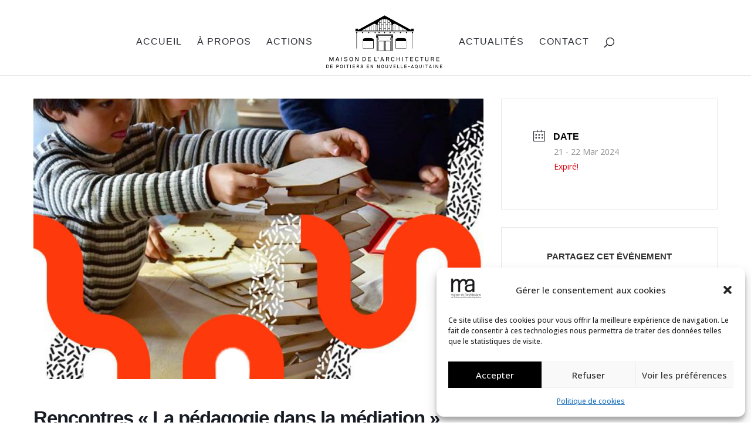

--- FILE ---
content_type: text/css
request_url: https://ma-poitiers.fr/wp-content/et-cache/3756/et-divi-dynamic-tb-3529-3756-late.css?ver=1765117966
body_size: 95
content:
@font-face{font-family:ETmodules;font-display:block;src:url(//ma-poitiers.fr/wp-content/themes/Divi/core/admin/fonts/modules/social/modules.eot);src:url(//ma-poitiers.fr/wp-content/themes/Divi/core/admin/fonts/modules/social/modules.eot?#iefix) format("embedded-opentype"),url(//ma-poitiers.fr/wp-content/themes/Divi/core/admin/fonts/modules/social/modules.woff) format("woff"),url(//ma-poitiers.fr/wp-content/themes/Divi/core/admin/fonts/modules/social/modules.ttf) format("truetype"),url(//ma-poitiers.fr/wp-content/themes/Divi/core/admin/fonts/modules/social/modules.svg#ETmodules) format("svg");font-weight:400;font-style:normal}

--- FILE ---
content_type: text/css
request_url: https://ma-poitiers.fr/wp-content/themes/Divi-child/Divi-child/style.css?ver=4.27.5
body_size: -2
content:
/*
Theme Name: MA Poitiers
Template: Divi
Description: Divi Child Theme
Author: Maison Architecture
Author URI: https://ma-poitiers.fr/
*/



--- FILE ---
content_type: text/css
request_url: https://ma-poitiers.fr/wp-content/et-cache/3756/et-core-unified-cpt-tb-3529-deferred-3756.min.css?ver=1765117966
body_size: 258
content:
.et_pb_section_0_tb_footer.et_pb_section{background-color:#2c2e35!important}.et_pb_image_0_tb_footer{text-align:left;margin-left:0}.et_pb_text_0_tb_footer.et_pb_text,.et_pb_text_1_tb_footer.et_pb_text{color:rgba(255,255,255,0.3)!important}.et_pb_text_0_tb_footer,.et_pb_text_1_tb_footer{font-family:'Open Sans',Helvetica,Arial,Lucida,sans-serif;font-size:16px}.et_pb_social_media_follow .et_pb_social_media_follow_network_0_tb_footer.et_pb_social_icon .icon:before{color:rgba(255,255,255,0.52)}.et_pb_social_media_follow_0_tb_footer li.et_pb_social_icon a.icon:before{color:#ffffff}.et_pb_section_1_tb_footer.et_pb_section{padding-top:0px;padding-bottom:0px;margin-top:0px;margin-bottom:0px;background-color:#212227!important}.et_pb_row_1_tb_footer.et_pb_row{padding-top:15px!important;padding-bottom:15px!important;margin-top:0px!important;margin-bottom:0px!important;padding-top:15px;padding-bottom:15px}.et_pb_text_2_tb_footer.et_pb_text a{color:#7f7f7f!important}.et_pb_social_media_follow_network_0_tb_footer a.icon{background-color:rgba(255,255,255,0.34)!important}@media only screen and (max-width:980px){.et_pb_image_0_tb_footer .et_pb_image_wrap img{width:auto}}@media only screen and (max-width:767px){.et_pb_image_0_tb_footer .et_pb_image_wrap img{width:auto}}

--- FILE ---
content_type: text/css
request_url: https://ma-poitiers.fr/wp-content/et-cache/3756/et-divi-dynamic-tb-3529-3756-late.css
body_size: 95
content:
@font-face{font-family:ETmodules;font-display:block;src:url(//ma-poitiers.fr/wp-content/themes/Divi/core/admin/fonts/modules/social/modules.eot);src:url(//ma-poitiers.fr/wp-content/themes/Divi/core/admin/fonts/modules/social/modules.eot?#iefix) format("embedded-opentype"),url(//ma-poitiers.fr/wp-content/themes/Divi/core/admin/fonts/modules/social/modules.woff) format("woff"),url(//ma-poitiers.fr/wp-content/themes/Divi/core/admin/fonts/modules/social/modules.ttf) format("truetype"),url(//ma-poitiers.fr/wp-content/themes/Divi/core/admin/fonts/modules/social/modules.svg#ETmodules) format("svg");font-weight:400;font-style:normal}